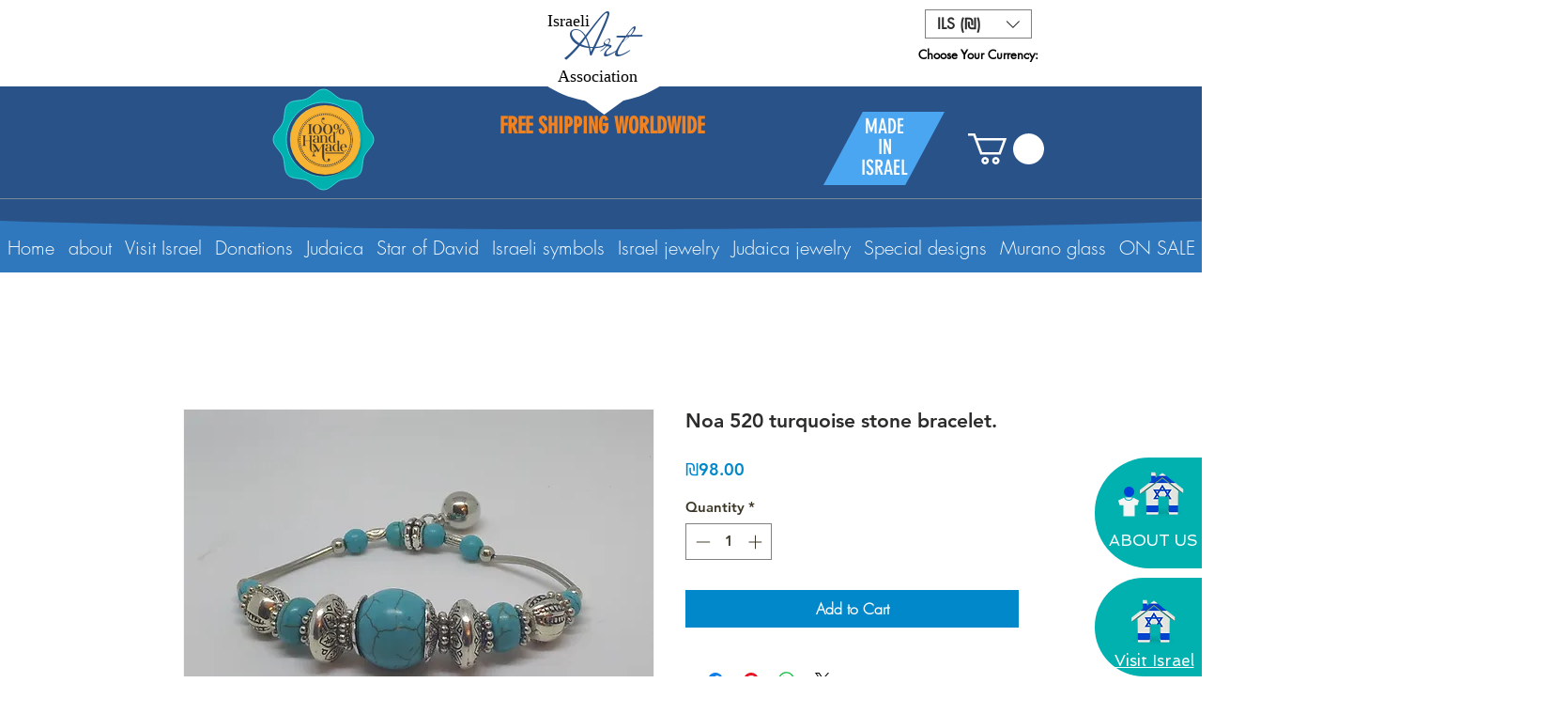

--- FILE ---
content_type: text/html; charset=utf-8
request_url: https://www.google.com/recaptcha/api2/aframe
body_size: 267
content:
<!DOCTYPE HTML><html><head><meta http-equiv="content-type" content="text/html; charset=UTF-8"></head><body><script nonce="xHBZeWQ0Ioya8nGbb7d9HA">/** Anti-fraud and anti-abuse applications only. See google.com/recaptcha */ try{var clients={'sodar':'https://pagead2.googlesyndication.com/pagead/sodar?'};window.addEventListener("message",function(a){try{if(a.source===window.parent){var b=JSON.parse(a.data);var c=clients[b['id']];if(c){var d=document.createElement('img');d.src=c+b['params']+'&rc='+(localStorage.getItem("rc::a")?sessionStorage.getItem("rc::b"):"");window.document.body.appendChild(d);sessionStorage.setItem("rc::e",parseInt(sessionStorage.getItem("rc::e")||0)+1);localStorage.setItem("rc::h",'1768751672542');}}}catch(b){}});window.parent.postMessage("_grecaptcha_ready", "*");}catch(b){}</script></body></html>